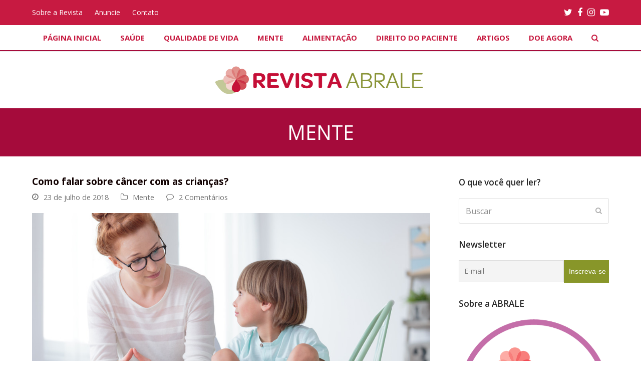

--- FILE ---
content_type: text/html; charset=utf-8
request_url: https://www.google.com/recaptcha/api2/aframe
body_size: 183
content:
<!DOCTYPE HTML><html><head><meta http-equiv="content-type" content="text/html; charset=UTF-8"></head><body><script nonce="EW6r6IDtP0_pMgDjMsZohQ">/** Anti-fraud and anti-abuse applications only. See google.com/recaptcha */ try{var clients={'sodar':'https://pagead2.googlesyndication.com/pagead/sodar?'};window.addEventListener("message",function(a){try{if(a.source===window.parent){var b=JSON.parse(a.data);var c=clients[b['id']];if(c){var d=document.createElement('img');d.src=c+b['params']+'&rc='+(localStorage.getItem("rc::a")?sessionStorage.getItem("rc::b"):"");window.document.body.appendChild(d);sessionStorage.setItem("rc::e",parseInt(sessionStorage.getItem("rc::e")||0)+1);localStorage.setItem("rc::h",'1769909713405');}}}catch(b){}});window.parent.postMessage("_grecaptcha_ready", "*");}catch(b){}</script></body></html>